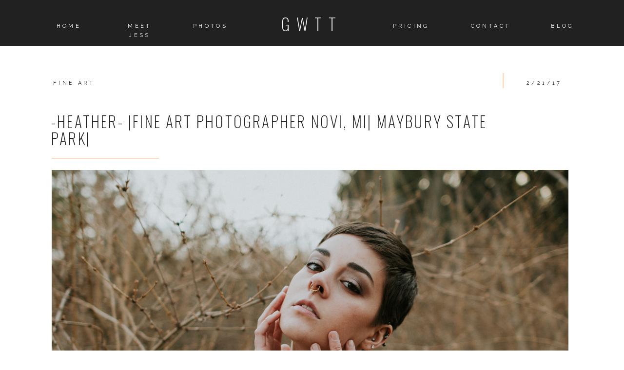

--- FILE ---
content_type: text/html; charset=UTF-8
request_url: https://girlwiththetattoos.com/tag/fashion-photography/
body_size: 16527
content:
<!DOCTYPE html>
<html lang="en-US" class="d">
<head>
<link rel="stylesheet" type="text/css" href="//lib.showit.co/engine/2.3.1/showit.css" />
<meta name='robots' content='index, follow, max-image-preview:large, max-snippet:-1, max-video-preview:-1' />

	<!-- This site is optimized with the Yoast SEO plugin v24.5 - https://yoast.com/wordpress/plugins/seo/ -->
	<title>fashion photography Archives &#8211; Detroit Wedding Photographer- Girl With The Tattoos</title>
	<link rel="canonical" href="https://girlwiththetattoos.com/tag/fashion-photography/" />
	<meta property="og:locale" content="en_US" />
	<meta property="og:type" content="article" />
	<meta property="og:title" content="fashion photography Archives &#8211; Detroit Wedding Photographer- Girl With The Tattoos" />
	<meta property="og:url" content="https://girlwiththetattoos.com/tag/fashion-photography/" />
	<meta property="og:site_name" content="Detroit Wedding Photographer- Girl With The Tattoos" />
	<meta property="og:image" content="https://girlwiththetattoos.com/wp-content/uploads/2014/01/2018-03-05_0003.jpg" />
	<meta property="og:image:width" content="2048" />
	<meta property="og:image:height" content="1364" />
	<meta property="og:image:type" content="image/jpeg" />
	<meta name="twitter:card" content="summary_large_image" />
	<meta name="twitter:site" content="@tattedcamera" />
	<script type="application/ld+json" class="yoast-schema-graph">{"@context":"https://schema.org","@graph":[{"@type":"CollectionPage","@id":"https://girlwiththetattoos.com/tag/fashion-photography/","url":"https://girlwiththetattoos.com/tag/fashion-photography/","name":"fashion photography Archives &#8211; Detroit Wedding Photographer- Girl With The Tattoos","isPartOf":{"@id":"https://girlwiththetattoos.com/#website"},"primaryImageOfPage":{"@id":"https://girlwiththetattoos.com/tag/fashion-photography/#primaryimage"},"image":{"@id":"https://girlwiththetattoos.com/tag/fashion-photography/#primaryimage"},"thumbnailUrl":"https://girlwiththetattoos.com/wp-content/uploads/2017/02/girlwiththetattoos.com-detroitMI-photographer-20.jpg","breadcrumb":{"@id":"https://girlwiththetattoos.com/tag/fashion-photography/#breadcrumb"},"inLanguage":"en-US"},{"@type":"ImageObject","inLanguage":"en-US","@id":"https://girlwiththetattoos.com/tag/fashion-photography/#primaryimage","url":"https://girlwiththetattoos.com/wp-content/uploads/2017/02/girlwiththetattoos.com-detroitMI-photographer-20.jpg","contentUrl":"https://girlwiththetattoos.com/wp-content/uploads/2017/02/girlwiththetattoos.com-detroitMI-photographer-20.jpg","width":4016,"height":6016,"caption":"girlwiththetattoos.com-detroit,MI-photographer-Fine-Art-Photography"},{"@type":"BreadcrumbList","@id":"https://girlwiththetattoos.com/tag/fashion-photography/#breadcrumb","itemListElement":[{"@type":"ListItem","position":1,"name":"Home","item":"https://girlwiththetattoos.com/"},{"@type":"ListItem","position":2,"name":"fashion photography"}]},{"@type":"WebSite","@id":"https://girlwiththetattoos.com/#website","url":"https://girlwiththetattoos.com/","name":"Detroit Michigan Wedding Photographer- Girl With The Tattoos","description":"One hell of a good time-with just enough tradition to keep your family happy!","publisher":{"@id":"https://girlwiththetattoos.com/#organization"},"potentialAction":[{"@type":"SearchAction","target":{"@type":"EntryPoint","urlTemplate":"https://girlwiththetattoos.com/?s={search_term_string}"},"query-input":{"@type":"PropertyValueSpecification","valueRequired":true,"valueName":"search_term_string"}}],"inLanguage":"en-US"},{"@type":"Organization","@id":"https://girlwiththetattoos.com/#organization","name":"Girl with the tattoos- wedding photographer","url":"https://girlwiththetattoos.com/","logo":{"@type":"ImageObject","inLanguage":"en-US","@id":"https://girlwiththetattoos.com/#/schema/logo/image/","url":"https://girlwiththetattoos.com/wp-content/uploads/2019/12/GWTT.jpg","contentUrl":"https://girlwiththetattoos.com/wp-content/uploads/2019/12/GWTT.jpg","width":1500,"height":1500,"caption":"Girl with the tattoos- wedding photographer"},"image":{"@id":"https://girlwiththetattoos.com/#/schema/logo/image/"},"sameAs":["https://www.facebook.com/girlwiththetattoosdetroit/","https://x.com/tattedcamera","http://instagram.com/__girlwiththetattoos__","https://www.pinterest.com/girlwiththetattoosdetroit/"]}]}</script>
	<!-- / Yoast SEO plugin. -->


<link rel="alternate" type="application/rss+xml" title="Detroit Wedding Photographer- Girl With The Tattoos &raquo; Feed" href="https://girlwiththetattoos.com/feed/" />
<link rel="alternate" type="application/rss+xml" title="Detroit Wedding Photographer- Girl With The Tattoos &raquo; Comments Feed" href="https://girlwiththetattoos.com/comments/feed/" />
<link rel="alternate" type="application/rss+xml" title="Detroit Wedding Photographer- Girl With The Tattoos &raquo; fashion photography Tag Feed" href="https://girlwiththetattoos.com/tag/fashion-photography/feed/" />
		<!-- This site uses the Google Analytics by MonsterInsights plugin v9.11.1 - Using Analytics tracking - https://www.monsterinsights.com/ -->
							<script src="//www.googletagmanager.com/gtag/js?id=G-CXYC3RVKVZ"  data-cfasync="false" data-wpfc-render="false" type="text/javascript" async></script>
			<script data-cfasync="false" data-wpfc-render="false" type="text/javascript">
				var mi_version = '9.11.1';
				var mi_track_user = true;
				var mi_no_track_reason = '';
								var MonsterInsightsDefaultLocations = {"page_location":"https:\/\/girlwiththetattoos.com\/tag\/fashion-photography\/"};
								MonsterInsightsDefaultLocations.page_location = window.location.href;
								if ( typeof MonsterInsightsPrivacyGuardFilter === 'function' ) {
					var MonsterInsightsLocations = (typeof MonsterInsightsExcludeQuery === 'object') ? MonsterInsightsPrivacyGuardFilter( MonsterInsightsExcludeQuery ) : MonsterInsightsPrivacyGuardFilter( MonsterInsightsDefaultLocations );
				} else {
					var MonsterInsightsLocations = (typeof MonsterInsightsExcludeQuery === 'object') ? MonsterInsightsExcludeQuery : MonsterInsightsDefaultLocations;
				}

								var disableStrs = [
										'ga-disable-G-CXYC3RVKVZ',
									];

				/* Function to detect opted out users */
				function __gtagTrackerIsOptedOut() {
					for (var index = 0; index < disableStrs.length; index++) {
						if (document.cookie.indexOf(disableStrs[index] + '=true') > -1) {
							return true;
						}
					}

					return false;
				}

				/* Disable tracking if the opt-out cookie exists. */
				if (__gtagTrackerIsOptedOut()) {
					for (var index = 0; index < disableStrs.length; index++) {
						window[disableStrs[index]] = true;
					}
				}

				/* Opt-out function */
				function __gtagTrackerOptout() {
					for (var index = 0; index < disableStrs.length; index++) {
						document.cookie = disableStrs[index] + '=true; expires=Thu, 31 Dec 2099 23:59:59 UTC; path=/';
						window[disableStrs[index]] = true;
					}
				}

				if ('undefined' === typeof gaOptout) {
					function gaOptout() {
						__gtagTrackerOptout();
					}
				}
								window.dataLayer = window.dataLayer || [];

				window.MonsterInsightsDualTracker = {
					helpers: {},
					trackers: {},
				};
				if (mi_track_user) {
					function __gtagDataLayer() {
						dataLayer.push(arguments);
					}

					function __gtagTracker(type, name, parameters) {
						if (!parameters) {
							parameters = {};
						}

						if (parameters.send_to) {
							__gtagDataLayer.apply(null, arguments);
							return;
						}

						if (type === 'event') {
														parameters.send_to = monsterinsights_frontend.v4_id;
							var hookName = name;
							if (typeof parameters['event_category'] !== 'undefined') {
								hookName = parameters['event_category'] + ':' + name;
							}

							if (typeof MonsterInsightsDualTracker.trackers[hookName] !== 'undefined') {
								MonsterInsightsDualTracker.trackers[hookName](parameters);
							} else {
								__gtagDataLayer('event', name, parameters);
							}
							
						} else {
							__gtagDataLayer.apply(null, arguments);
						}
					}

					__gtagTracker('js', new Date());
					__gtagTracker('set', {
						'developer_id.dZGIzZG': true,
											});
					if ( MonsterInsightsLocations.page_location ) {
						__gtagTracker('set', MonsterInsightsLocations);
					}
										__gtagTracker('config', 'G-CXYC3RVKVZ', {"forceSSL":"true"} );
										window.gtag = __gtagTracker;										(function () {
						/* https://developers.google.com/analytics/devguides/collection/analyticsjs/ */
						/* ga and __gaTracker compatibility shim. */
						var noopfn = function () {
							return null;
						};
						var newtracker = function () {
							return new Tracker();
						};
						var Tracker = function () {
							return null;
						};
						var p = Tracker.prototype;
						p.get = noopfn;
						p.set = noopfn;
						p.send = function () {
							var args = Array.prototype.slice.call(arguments);
							args.unshift('send');
							__gaTracker.apply(null, args);
						};
						var __gaTracker = function () {
							var len = arguments.length;
							if (len === 0) {
								return;
							}
							var f = arguments[len - 1];
							if (typeof f !== 'object' || f === null || typeof f.hitCallback !== 'function') {
								if ('send' === arguments[0]) {
									var hitConverted, hitObject = false, action;
									if ('event' === arguments[1]) {
										if ('undefined' !== typeof arguments[3]) {
											hitObject = {
												'eventAction': arguments[3],
												'eventCategory': arguments[2],
												'eventLabel': arguments[4],
												'value': arguments[5] ? arguments[5] : 1,
											}
										}
									}
									if ('pageview' === arguments[1]) {
										if ('undefined' !== typeof arguments[2]) {
											hitObject = {
												'eventAction': 'page_view',
												'page_path': arguments[2],
											}
										}
									}
									if (typeof arguments[2] === 'object') {
										hitObject = arguments[2];
									}
									if (typeof arguments[5] === 'object') {
										Object.assign(hitObject, arguments[5]);
									}
									if ('undefined' !== typeof arguments[1].hitType) {
										hitObject = arguments[1];
										if ('pageview' === hitObject.hitType) {
											hitObject.eventAction = 'page_view';
										}
									}
									if (hitObject) {
										action = 'timing' === arguments[1].hitType ? 'timing_complete' : hitObject.eventAction;
										hitConverted = mapArgs(hitObject);
										__gtagTracker('event', action, hitConverted);
									}
								}
								return;
							}

							function mapArgs(args) {
								var arg, hit = {};
								var gaMap = {
									'eventCategory': 'event_category',
									'eventAction': 'event_action',
									'eventLabel': 'event_label',
									'eventValue': 'event_value',
									'nonInteraction': 'non_interaction',
									'timingCategory': 'event_category',
									'timingVar': 'name',
									'timingValue': 'value',
									'timingLabel': 'event_label',
									'page': 'page_path',
									'location': 'page_location',
									'title': 'page_title',
									'referrer' : 'page_referrer',
								};
								for (arg in args) {
																		if (!(!args.hasOwnProperty(arg) || !gaMap.hasOwnProperty(arg))) {
										hit[gaMap[arg]] = args[arg];
									} else {
										hit[arg] = args[arg];
									}
								}
								return hit;
							}

							try {
								f.hitCallback();
							} catch (ex) {
							}
						};
						__gaTracker.create = newtracker;
						__gaTracker.getByName = newtracker;
						__gaTracker.getAll = function () {
							return [];
						};
						__gaTracker.remove = noopfn;
						__gaTracker.loaded = true;
						window['__gaTracker'] = __gaTracker;
					})();
									} else {
										console.log("");
					(function () {
						function __gtagTracker() {
							return null;
						}

						window['__gtagTracker'] = __gtagTracker;
						window['gtag'] = __gtagTracker;
					})();
									}
			</script>
							<!-- / Google Analytics by MonsterInsights -->
		<script type="text/javascript">
/* <![CDATA[ */
window._wpemojiSettings = {"baseUrl":"https:\/\/s.w.org\/images\/core\/emoji\/16.0.1\/72x72\/","ext":".png","svgUrl":"https:\/\/s.w.org\/images\/core\/emoji\/16.0.1\/svg\/","svgExt":".svg","source":{"concatemoji":"https:\/\/girlwiththetattoos.com\/wp-includes\/js\/wp-emoji-release.min.js?ver=6.8.3"}};
/*! This file is auto-generated */
!function(s,n){var o,i,e;function c(e){try{var t={supportTests:e,timestamp:(new Date).valueOf()};sessionStorage.setItem(o,JSON.stringify(t))}catch(e){}}function p(e,t,n){e.clearRect(0,0,e.canvas.width,e.canvas.height),e.fillText(t,0,0);var t=new Uint32Array(e.getImageData(0,0,e.canvas.width,e.canvas.height).data),a=(e.clearRect(0,0,e.canvas.width,e.canvas.height),e.fillText(n,0,0),new Uint32Array(e.getImageData(0,0,e.canvas.width,e.canvas.height).data));return t.every(function(e,t){return e===a[t]})}function u(e,t){e.clearRect(0,0,e.canvas.width,e.canvas.height),e.fillText(t,0,0);for(var n=e.getImageData(16,16,1,1),a=0;a<n.data.length;a++)if(0!==n.data[a])return!1;return!0}function f(e,t,n,a){switch(t){case"flag":return n(e,"\ud83c\udff3\ufe0f\u200d\u26a7\ufe0f","\ud83c\udff3\ufe0f\u200b\u26a7\ufe0f")?!1:!n(e,"\ud83c\udde8\ud83c\uddf6","\ud83c\udde8\u200b\ud83c\uddf6")&&!n(e,"\ud83c\udff4\udb40\udc67\udb40\udc62\udb40\udc65\udb40\udc6e\udb40\udc67\udb40\udc7f","\ud83c\udff4\u200b\udb40\udc67\u200b\udb40\udc62\u200b\udb40\udc65\u200b\udb40\udc6e\u200b\udb40\udc67\u200b\udb40\udc7f");case"emoji":return!a(e,"\ud83e\udedf")}return!1}function g(e,t,n,a){var r="undefined"!=typeof WorkerGlobalScope&&self instanceof WorkerGlobalScope?new OffscreenCanvas(300,150):s.createElement("canvas"),o=r.getContext("2d",{willReadFrequently:!0}),i=(o.textBaseline="top",o.font="600 32px Arial",{});return e.forEach(function(e){i[e]=t(o,e,n,a)}),i}function t(e){var t=s.createElement("script");t.src=e,t.defer=!0,s.head.appendChild(t)}"undefined"!=typeof Promise&&(o="wpEmojiSettingsSupports",i=["flag","emoji"],n.supports={everything:!0,everythingExceptFlag:!0},e=new Promise(function(e){s.addEventListener("DOMContentLoaded",e,{once:!0})}),new Promise(function(t){var n=function(){try{var e=JSON.parse(sessionStorage.getItem(o));if("object"==typeof e&&"number"==typeof e.timestamp&&(new Date).valueOf()<e.timestamp+604800&&"object"==typeof e.supportTests)return e.supportTests}catch(e){}return null}();if(!n){if("undefined"!=typeof Worker&&"undefined"!=typeof OffscreenCanvas&&"undefined"!=typeof URL&&URL.createObjectURL&&"undefined"!=typeof Blob)try{var e="postMessage("+g.toString()+"("+[JSON.stringify(i),f.toString(),p.toString(),u.toString()].join(",")+"));",a=new Blob([e],{type:"text/javascript"}),r=new Worker(URL.createObjectURL(a),{name:"wpTestEmojiSupports"});return void(r.onmessage=function(e){c(n=e.data),r.terminate(),t(n)})}catch(e){}c(n=g(i,f,p,u))}t(n)}).then(function(e){for(var t in e)n.supports[t]=e[t],n.supports.everything=n.supports.everything&&n.supports[t],"flag"!==t&&(n.supports.everythingExceptFlag=n.supports.everythingExceptFlag&&n.supports[t]);n.supports.everythingExceptFlag=n.supports.everythingExceptFlag&&!n.supports.flag,n.DOMReady=!1,n.readyCallback=function(){n.DOMReady=!0}}).then(function(){return e}).then(function(){var e;n.supports.everything||(n.readyCallback(),(e=n.source||{}).concatemoji?t(e.concatemoji):e.wpemoji&&e.twemoji&&(t(e.twemoji),t(e.wpemoji)))}))}((window,document),window._wpemojiSettings);
/* ]]> */
</script>
<style id='wp-emoji-styles-inline-css' type='text/css'>

	img.wp-smiley, img.emoji {
		display: inline !important;
		border: none !important;
		box-shadow: none !important;
		height: 1em !important;
		width: 1em !important;
		margin: 0 0.07em !important;
		vertical-align: -0.1em !important;
		background: none !important;
		padding: 0 !important;
	}
</style>
<link rel='stylesheet' id='wp-block-library-css' href='https://girlwiththetattoos.com/wp-includes/css/dist/block-library/style.min.css?ver=6.8.3' type='text/css' media='all' />
<style id='classic-theme-styles-inline-css' type='text/css'>
/*! This file is auto-generated */
.wp-block-button__link{color:#fff;background-color:#32373c;border-radius:9999px;box-shadow:none;text-decoration:none;padding:calc(.667em + 2px) calc(1.333em + 2px);font-size:1.125em}.wp-block-file__button{background:#32373c;color:#fff;text-decoration:none}
</style>
<link rel='stylesheet' id='edd-blocks-css' href='https://girlwiththetattoos.com/wp-content/plugins/easy-digital-downloads/includes/blocks/assets/css/edd-blocks.css?ver=3.3.6.1' type='text/css' media='all' />
<style id='global-styles-inline-css' type='text/css'>
:root{--wp--preset--aspect-ratio--square: 1;--wp--preset--aspect-ratio--4-3: 4/3;--wp--preset--aspect-ratio--3-4: 3/4;--wp--preset--aspect-ratio--3-2: 3/2;--wp--preset--aspect-ratio--2-3: 2/3;--wp--preset--aspect-ratio--16-9: 16/9;--wp--preset--aspect-ratio--9-16: 9/16;--wp--preset--color--black: #000000;--wp--preset--color--cyan-bluish-gray: #abb8c3;--wp--preset--color--white: #ffffff;--wp--preset--color--pale-pink: #f78da7;--wp--preset--color--vivid-red: #cf2e2e;--wp--preset--color--luminous-vivid-orange: #ff6900;--wp--preset--color--luminous-vivid-amber: #fcb900;--wp--preset--color--light-green-cyan: #7bdcb5;--wp--preset--color--vivid-green-cyan: #00d084;--wp--preset--color--pale-cyan-blue: #8ed1fc;--wp--preset--color--vivid-cyan-blue: #0693e3;--wp--preset--color--vivid-purple: #9b51e0;--wp--preset--gradient--vivid-cyan-blue-to-vivid-purple: linear-gradient(135deg,rgba(6,147,227,1) 0%,rgb(155,81,224) 100%);--wp--preset--gradient--light-green-cyan-to-vivid-green-cyan: linear-gradient(135deg,rgb(122,220,180) 0%,rgb(0,208,130) 100%);--wp--preset--gradient--luminous-vivid-amber-to-luminous-vivid-orange: linear-gradient(135deg,rgba(252,185,0,1) 0%,rgba(255,105,0,1) 100%);--wp--preset--gradient--luminous-vivid-orange-to-vivid-red: linear-gradient(135deg,rgba(255,105,0,1) 0%,rgb(207,46,46) 100%);--wp--preset--gradient--very-light-gray-to-cyan-bluish-gray: linear-gradient(135deg,rgb(238,238,238) 0%,rgb(169,184,195) 100%);--wp--preset--gradient--cool-to-warm-spectrum: linear-gradient(135deg,rgb(74,234,220) 0%,rgb(151,120,209) 20%,rgb(207,42,186) 40%,rgb(238,44,130) 60%,rgb(251,105,98) 80%,rgb(254,248,76) 100%);--wp--preset--gradient--blush-light-purple: linear-gradient(135deg,rgb(255,206,236) 0%,rgb(152,150,240) 100%);--wp--preset--gradient--blush-bordeaux: linear-gradient(135deg,rgb(254,205,165) 0%,rgb(254,45,45) 50%,rgb(107,0,62) 100%);--wp--preset--gradient--luminous-dusk: linear-gradient(135deg,rgb(255,203,112) 0%,rgb(199,81,192) 50%,rgb(65,88,208) 100%);--wp--preset--gradient--pale-ocean: linear-gradient(135deg,rgb(255,245,203) 0%,rgb(182,227,212) 50%,rgb(51,167,181) 100%);--wp--preset--gradient--electric-grass: linear-gradient(135deg,rgb(202,248,128) 0%,rgb(113,206,126) 100%);--wp--preset--gradient--midnight: linear-gradient(135deg,rgb(2,3,129) 0%,rgb(40,116,252) 100%);--wp--preset--font-size--small: 13px;--wp--preset--font-size--medium: 20px;--wp--preset--font-size--large: 36px;--wp--preset--font-size--x-large: 42px;--wp--preset--spacing--20: 0.44rem;--wp--preset--spacing--30: 0.67rem;--wp--preset--spacing--40: 1rem;--wp--preset--spacing--50: 1.5rem;--wp--preset--spacing--60: 2.25rem;--wp--preset--spacing--70: 3.38rem;--wp--preset--spacing--80: 5.06rem;--wp--preset--shadow--natural: 6px 6px 9px rgba(0, 0, 0, 0.2);--wp--preset--shadow--deep: 12px 12px 50px rgba(0, 0, 0, 0.4);--wp--preset--shadow--sharp: 6px 6px 0px rgba(0, 0, 0, 0.2);--wp--preset--shadow--outlined: 6px 6px 0px -3px rgba(255, 255, 255, 1), 6px 6px rgba(0, 0, 0, 1);--wp--preset--shadow--crisp: 6px 6px 0px rgba(0, 0, 0, 1);}:where(.is-layout-flex){gap: 0.5em;}:where(.is-layout-grid){gap: 0.5em;}body .is-layout-flex{display: flex;}.is-layout-flex{flex-wrap: wrap;align-items: center;}.is-layout-flex > :is(*, div){margin: 0;}body .is-layout-grid{display: grid;}.is-layout-grid > :is(*, div){margin: 0;}:where(.wp-block-columns.is-layout-flex){gap: 2em;}:where(.wp-block-columns.is-layout-grid){gap: 2em;}:where(.wp-block-post-template.is-layout-flex){gap: 1.25em;}:where(.wp-block-post-template.is-layout-grid){gap: 1.25em;}.has-black-color{color: var(--wp--preset--color--black) !important;}.has-cyan-bluish-gray-color{color: var(--wp--preset--color--cyan-bluish-gray) !important;}.has-white-color{color: var(--wp--preset--color--white) !important;}.has-pale-pink-color{color: var(--wp--preset--color--pale-pink) !important;}.has-vivid-red-color{color: var(--wp--preset--color--vivid-red) !important;}.has-luminous-vivid-orange-color{color: var(--wp--preset--color--luminous-vivid-orange) !important;}.has-luminous-vivid-amber-color{color: var(--wp--preset--color--luminous-vivid-amber) !important;}.has-light-green-cyan-color{color: var(--wp--preset--color--light-green-cyan) !important;}.has-vivid-green-cyan-color{color: var(--wp--preset--color--vivid-green-cyan) !important;}.has-pale-cyan-blue-color{color: var(--wp--preset--color--pale-cyan-blue) !important;}.has-vivid-cyan-blue-color{color: var(--wp--preset--color--vivid-cyan-blue) !important;}.has-vivid-purple-color{color: var(--wp--preset--color--vivid-purple) !important;}.has-black-background-color{background-color: var(--wp--preset--color--black) !important;}.has-cyan-bluish-gray-background-color{background-color: var(--wp--preset--color--cyan-bluish-gray) !important;}.has-white-background-color{background-color: var(--wp--preset--color--white) !important;}.has-pale-pink-background-color{background-color: var(--wp--preset--color--pale-pink) !important;}.has-vivid-red-background-color{background-color: var(--wp--preset--color--vivid-red) !important;}.has-luminous-vivid-orange-background-color{background-color: var(--wp--preset--color--luminous-vivid-orange) !important;}.has-luminous-vivid-amber-background-color{background-color: var(--wp--preset--color--luminous-vivid-amber) !important;}.has-light-green-cyan-background-color{background-color: var(--wp--preset--color--light-green-cyan) !important;}.has-vivid-green-cyan-background-color{background-color: var(--wp--preset--color--vivid-green-cyan) !important;}.has-pale-cyan-blue-background-color{background-color: var(--wp--preset--color--pale-cyan-blue) !important;}.has-vivid-cyan-blue-background-color{background-color: var(--wp--preset--color--vivid-cyan-blue) !important;}.has-vivid-purple-background-color{background-color: var(--wp--preset--color--vivid-purple) !important;}.has-black-border-color{border-color: var(--wp--preset--color--black) !important;}.has-cyan-bluish-gray-border-color{border-color: var(--wp--preset--color--cyan-bluish-gray) !important;}.has-white-border-color{border-color: var(--wp--preset--color--white) !important;}.has-pale-pink-border-color{border-color: var(--wp--preset--color--pale-pink) !important;}.has-vivid-red-border-color{border-color: var(--wp--preset--color--vivid-red) !important;}.has-luminous-vivid-orange-border-color{border-color: var(--wp--preset--color--luminous-vivid-orange) !important;}.has-luminous-vivid-amber-border-color{border-color: var(--wp--preset--color--luminous-vivid-amber) !important;}.has-light-green-cyan-border-color{border-color: var(--wp--preset--color--light-green-cyan) !important;}.has-vivid-green-cyan-border-color{border-color: var(--wp--preset--color--vivid-green-cyan) !important;}.has-pale-cyan-blue-border-color{border-color: var(--wp--preset--color--pale-cyan-blue) !important;}.has-vivid-cyan-blue-border-color{border-color: var(--wp--preset--color--vivid-cyan-blue) !important;}.has-vivid-purple-border-color{border-color: var(--wp--preset--color--vivid-purple) !important;}.has-vivid-cyan-blue-to-vivid-purple-gradient-background{background: var(--wp--preset--gradient--vivid-cyan-blue-to-vivid-purple) !important;}.has-light-green-cyan-to-vivid-green-cyan-gradient-background{background: var(--wp--preset--gradient--light-green-cyan-to-vivid-green-cyan) !important;}.has-luminous-vivid-amber-to-luminous-vivid-orange-gradient-background{background: var(--wp--preset--gradient--luminous-vivid-amber-to-luminous-vivid-orange) !important;}.has-luminous-vivid-orange-to-vivid-red-gradient-background{background: var(--wp--preset--gradient--luminous-vivid-orange-to-vivid-red) !important;}.has-very-light-gray-to-cyan-bluish-gray-gradient-background{background: var(--wp--preset--gradient--very-light-gray-to-cyan-bluish-gray) !important;}.has-cool-to-warm-spectrum-gradient-background{background: var(--wp--preset--gradient--cool-to-warm-spectrum) !important;}.has-blush-light-purple-gradient-background{background: var(--wp--preset--gradient--blush-light-purple) !important;}.has-blush-bordeaux-gradient-background{background: var(--wp--preset--gradient--blush-bordeaux) !important;}.has-luminous-dusk-gradient-background{background: var(--wp--preset--gradient--luminous-dusk) !important;}.has-pale-ocean-gradient-background{background: var(--wp--preset--gradient--pale-ocean) !important;}.has-electric-grass-gradient-background{background: var(--wp--preset--gradient--electric-grass) !important;}.has-midnight-gradient-background{background: var(--wp--preset--gradient--midnight) !important;}.has-small-font-size{font-size: var(--wp--preset--font-size--small) !important;}.has-medium-font-size{font-size: var(--wp--preset--font-size--medium) !important;}.has-large-font-size{font-size: var(--wp--preset--font-size--large) !important;}.has-x-large-font-size{font-size: var(--wp--preset--font-size--x-large) !important;}
:where(.wp-block-post-template.is-layout-flex){gap: 1.25em;}:where(.wp-block-post-template.is-layout-grid){gap: 1.25em;}
:where(.wp-block-columns.is-layout-flex){gap: 2em;}:where(.wp-block-columns.is-layout-grid){gap: 2em;}
:root :where(.wp-block-pullquote){font-size: 1.5em;line-height: 1.6;}
</style>
<link rel='stylesheet' id='titan-adminbar-styles-css' href='https://girlwiththetattoos.com/wp-content/plugins/anti-spam/assets/css/admin-bar.css?ver=7.3.5' type='text/css' media='all' />
<link rel='stylesheet' id='contact-form-7-css' href='https://girlwiththetattoos.com/wp-content/plugins/contact-form-7/includes/css/styles.css?ver=6.0.4' type='text/css' media='all' />
<link rel='stylesheet' id='wpsc-style-css' href='https://girlwiththetattoos.com/wp-content/plugins/wordpress-simple-paypal-shopping-cart/assets/wpsc-front-end-styles.css?ver=5.1.1' type='text/css' media='all' />
<link rel='stylesheet' id='edd-styles-css' href='https://girlwiththetattoos.com/wp-content/plugins/easy-digital-downloads/assets/css/edd.min.css?ver=3.3.6.1' type='text/css' media='all' />
<link rel='stylesheet' id='pub-style-css' href='https://girlwiththetattoos.com/wp-content/themes/showit/pubs/3yvmregtt5ajmvczthalxq/20250422132218Sjb9q7z/assets/pub.css?ver=1745328149' type='text/css' media='all' />
<script type="text/javascript" src="https://girlwiththetattoos.com/wp-content/plugins/google-analytics-for-wordpress/assets/js/frontend-gtag.min.js?ver=9.11.1" id="monsterinsights-frontend-script-js" async="async" data-wp-strategy="async"></script>
<script data-cfasync="false" data-wpfc-render="false" type="text/javascript" id='monsterinsights-frontend-script-js-extra'>/* <![CDATA[ */
var monsterinsights_frontend = {"js_events_tracking":"true","download_extensions":"doc,pdf,ppt,zip,xls,docx,pptx,xlsx","inbound_paths":"[]","home_url":"https:\/\/girlwiththetattoos.com","hash_tracking":"false","v4_id":"G-CXYC3RVKVZ"};/* ]]> */
</script>
<script type="text/javascript" src="https://girlwiththetattoos.com/wp-includes/js/jquery/jquery.min.js?ver=3.7.1" id="jquery-core-js"></script>
<script type="text/javascript" id="jquery-core-js-after">
/* <![CDATA[ */
$ = jQuery;
/* ]]> */
</script>
<script type="text/javascript" src="https://girlwiththetattoos.com/wp-includes/js/jquery/jquery-migrate.min.js?ver=3.4.1" id="jquery-migrate-js"></script>
<script type="text/javascript" src="https://girlwiththetattoos.com/wp-content/themes/showit/pubs/3yvmregtt5ajmvczthalxq/20250422132218Sjb9q7z/assets/pub.js?ver=1745328149" id="pub-script-js"></script>
<link rel="https://api.w.org/" href="https://girlwiththetattoos.com/wp-json/" /><link rel="alternate" title="JSON" type="application/json" href="https://girlwiththetattoos.com/wp-json/wp/v2/tags/28" /><link rel="EditURI" type="application/rsd+xml" title="RSD" href="https://girlwiththetattoos.com/xmlrpc.php?rsd" />
<meta name="p:domain_verify" content="6db9036957d655bb770c7e838287ef46"/>
<!-- WP Simple Shopping Cart plugin v5.1.1 - https://wordpress.org/plugins/wordpress-simple-paypal-shopping-cart/ -->

	<script type="text/javascript">
	<!--
	//
	function ReadForm (obj1, tst)
	{
	    // Read the user form
	    var i,j,pos;
	    val_total="";val_combo="";

	    for (i=0; i<obj1.length; i++)
	    {
	        // run entire form
	        obj = obj1.elements[i];           // a form element

	        if (obj.type == "select-one")
	        {   // just selects
	            if (obj.name == "quantity" ||
	                obj.name == "amount") continue;
		        pos = obj.selectedIndex;        // which option selected
		        val = obj.options[pos].value;   // selected value
		        val_combo = val_combo + " (" + val + ")";
	        }
	    }
		// Now summarize everything we have processed above
		val_total = obj1.product_tmp.value + val_combo;
		obj1.wspsc_product.value = val_total;
	}
	//-->
	</script><meta name="generator" content="Easy Digital Downloads v3.3.6.1" />
		<!-- HappyForms global container -->
		<script type="text/javascript">HappyForms = {};</script>
		<!-- End of HappyForms global container -->
		
<!-- WordPress Facebook Integration Begin -->
<!-- Facebook Pixel Code -->
<script>
!function(f,b,e,v,n,t,s){if(f.fbq)return;n=f.fbq=function(){n.callMethod?
n.callMethod.apply(n,arguments):n.queue.push(arguments)};if(!f._fbq)f._fbq=n;
n.push=n;n.loaded=!0;n.version='2.0';n.queue=[];t=b.createElement(e);t.async=!0;
t.src=v;s=b.getElementsByTagName(e)[0];s.parentNode.insertBefore(t,s)}(window,
document,'script','https://connect.facebook.net/en_US/fbevents.js');
fbq('init', '147679672664197', {}, {
    "agent": "wordpress-6.8.3-1.6.0"
});

fbq('track', 'PageView', {
    "source": "wordpress",
    "version": "6.8.3",
    "pluginVersion": "1.6.0"
});
</script>
<!-- DO NOT MODIFY -->
<!-- End Facebook Pixel Code -->
<!-- WordPress Facebook Integration end -->
      
<!-- Facebook Pixel Code -->
<noscript>
<img height="1" width="1" style="display:none"
src="https://www.facebook.com/tr?id=147679672664197&ev=PageView&noscript=1"/>
</noscript>
<!-- DO NOT MODIFY -->
<!-- End Facebook Pixel Code -->
    
<!-- Meta Pixel Code -->
<script type='text/javascript'>
!function(f,b,e,v,n,t,s){if(f.fbq)return;n=f.fbq=function(){n.callMethod?
n.callMethod.apply(n,arguments):n.queue.push(arguments)};if(!f._fbq)f._fbq=n;
n.push=n;n.loaded=!0;n.version='2.0';n.queue=[];t=b.createElement(e);t.async=!0;
t.src=v;s=b.getElementsByTagName(e)[0];s.parentNode.insertBefore(t,s)}(window,
document,'script','https://connect.facebook.net/en_US/fbevents.js?v=next');
</script>
<!-- End Meta Pixel Code -->

      <script type='text/javascript'>
        var url = window.location.origin + '?ob=open-bridge';
        fbq('set', 'openbridge', '147679672664197', url);
      </script>
    <script type='text/javascript'>fbq('init', '147679672664197', {}, {
    "agent": "wordpress-6.8.3-3.0.16"
})</script><script type='text/javascript'>
    fbq('track', 'PageView', []);
  </script>
<!-- Meta Pixel Code -->
<noscript>
<img height="1" width="1" style="display:none" alt="fbpx"
src="https://www.facebook.com/tr?id=147679672664197&ev=PageView&noscript=1" />
</noscript>
<!-- End Meta Pixel Code -->
<!-- Hotjar Tracking Code for https://girlwiththetattoos.com -->
<script>
    (function(h,o,t,j,a,r){
        h.hj=h.hj||function(){(h.hj.q=h.hj.q||[]).push(arguments)};
        h._hjSettings={hjid:757273,hjsv:6};
        a=o.getElementsByTagName('head')[0];
        r=o.createElement('script');r.async=1;
        r.src=t+h._hjSettings.hjid+j+h._hjSettings.hjsv;
        a.appendChild(r);
    })(window,document,'https://static.hotjar.com/c/hotjar-','.js?sv=');
  
  <!-- Global site tag (gtag.js) - Google Analytics -->
<script async src="https://www.googletagmanager.com/gtag/js?id=UA-91484284-1"></script>
<script>
  window.dataLayer = window.dataLayer || [];
  function gtag(){dataLayer.push(arguments);}
  gtag('js', new Date());

  gtag('config', 'UA-91484284-1');
</script>


</script><link rel="icon" href="https://girlwiththetattoos.com/wp-content/uploads/2019/12/cropped-GWTT-1-32x32.jpg" sizes="32x32" />
<link rel="icon" href="https://girlwiththetattoos.com/wp-content/uploads/2019/12/cropped-GWTT-1-192x192.jpg" sizes="192x192" />
<link rel="apple-touch-icon" href="https://girlwiththetattoos.com/wp-content/uploads/2019/12/cropped-GWTT-1-180x180.jpg" />
<meta name="msapplication-TileImage" content="https://girlwiththetattoos.com/wp-content/uploads/2019/12/cropped-GWTT-1-270x270.jpg" />

<meta charset="UTF-8" />
<meta name="viewport" content="width=device-width, initial-scale=1" />
<link rel="icon" type="image/png" href="//static.showit.co/200/ngY1JYvbSZWZUFJePoDpiQ/104855/main_logo_2.png" />
<link rel="preconnect" href="https://static.showit.co" />

<link rel="preconnect" href="https://fonts.googleapis.com">
<link rel="preconnect" href="https://fonts.gstatic.com" crossorigin>
<link href="https://fonts.googleapis.com/css?family=Raleway:regular|Oswald:300|Oswald:200|Raleway:500|Raleway:300|Abril+Fatface:regular" rel="stylesheet" type="text/css"/>
<script id="init_data" type="application/json">
{"mobile":{"w":320},"desktop":{"w":1200,"defaultTrIn":{"type":"fade"},"defaultTrOut":{"type":"fade"},"bgFillType":"color","bgColor":"#000000:0"},"sid":"3yvmregtt5ajmvczthalxq","break":768,"assetURL":"//static.showit.co","contactFormId":"104855/223624","cfAction":"aHR0cHM6Ly9jbGllbnRzZXJ2aWNlLnNob3dpdC5jby9jb250YWN0Zm9ybQ==","sgAction":"aHR0cHM6Ly9jbGllbnRzZXJ2aWNlLnNob3dpdC5jby9zb2NpYWxncmlk","blockData":[{"slug":"header","visible":"a","states":[],"d":{"h":95,"w":1200,"locking":{"side":"st","scrollOffset":1},"bgFillType":"color","bgColor":"colors-4","bgMediaType":"none"},"m":{"h":60,"w":320,"locking":{"side":"st"},"bgFillType":"color","bgColor":"colors-4","bgMediaType":"none"}},{"slug":"post-meta","visible":"a","states":[],"d":{"h":100,"w":1200,"nature":"dH","bgFillType":"color","bgColor":"colors-7","bgMediaType":"none"},"m":{"h":131,"w":320,"nature":"dH","bgFillType":"color","bgColor":"#FFFFFF","bgMediaType":"none"}},{"slug":"post-title","visible":"a","states":[],"d":{"h":100,"w":1200,"nature":"dH","bgFillType":"color","bgColor":"#FFFFFF","bgMediaType":"none"},"m":{"h":150,"w":320,"nature":"dH","bgFillType":"color","bgColor":"#FFFFFF","bgMediaType":"none"}},{"slug":"post-content","visible":"a","states":[],"d":{"h":850,"w":1200,"nature":"dH","bgFillType":"color","bgColor":"colors-0","bgMediaType":"none"},"m":{"h":600,"w":320,"nature":"dH","bgFillType":"color","bgColor":"#FFFFFF","bgMediaType":"none"}},{"slug":"read-more","visible":"a","states":[],"d":{"h":112,"w":1200,"nature":"dH","bgFillType":"color","bgColor":"colors-7","bgMediaType":"none"},"m":{"h":90,"w":320,"nature":"dH","bgFillType":"color","bgColor":"#FFFFFF","bgMediaType":"none"}},{"slug":"pagination","visible":"a","states":[],"d":{"h":125,"w":1200,"nature":"dH","bgFillType":"color","bgColor":"#FFFFFF","bgMediaType":"none"},"m":{"h":151,"w":320,"nature":"dH","bgFillType":"color","bgColor":"#FFFFFF","bgMediaType":"none"}},{"slug":"footer","visible":"a","states":[],"d":{"h":350,"w":1200,"bgFillType":"color","bgColor":"colors-4","bgMediaType":"none"},"m":{"h":390,"w":320,"bgFillType":"color","bgColor":"colors-4","bgMediaType":"none"}},{"slug":"mobile-nav","visible":"m","states":[],"d":{"h":200,"w":1200,"bgFillType":"color","bgColor":"colors-7","bgMediaType":"none"},"m":{"h":400,"w":320,"locking":{"side":"t"},"nature":"wH","bgFillType":"color","bgColor":"colors-6","bgMediaType":"none"}}],"elementData":[{"type":"graphic","visible":"m","id":"header_0","blockId":"header","m":{"x":267,"y":19,"w":38,"h":21,"a":0},"d":{"x":0,"y":0,"w":104,"h":56,"a":0},"pc":[{"type":"show","block":"mobile-nav"}],"c":{"key":"Ow5n1GzUSdOjXlK6biZ4CQ/shared/whitemenubars.png","aspect_ratio":1.85759}},{"type":"text","visible":"d","id":"header_1","blockId":"header","m":{"x":127,"y":19,"w":66,"h":22,"a":0},"d":{"x":752,"y":44,"w":102,"h":20,"a":0}},{"type":"text","visible":"d","id":"header_2","blockId":"header","m":{"x":127,"y":19,"w":66,"h":22,"a":0},"d":{"x":897,"y":44,"w":139,"h":20,"a":0}},{"type":"text","visible":"d","id":"header_3","blockId":"header","m":{"x":127,"y":19,"w":66,"h":22,"a":0},"d":{"x":1075,"y":44,"w":77,"h":20,"a":0}},{"type":"text","visible":"a","id":"header_4","blockId":"header","m":{"x":29,"y":16,"w":181,"h":28,"a":0},"d":{"x":491,"y":30,"w":218,"h":35,"a":0}},{"type":"text","visible":"d","id":"header_5","blockId":"header","m":{"x":127,"y":19,"w":66,"h":22,"a":0},"d":{"x":340,"y":44,"w":103,"h":20,"a":0}},{"type":"text","visible":"d","id":"header_6","blockId":"header","m":{"x":127,"y":19,"w":66,"h":22,"a":0},"d":{"x":197,"y":44,"w":99,"h":14,"a":0}},{"type":"text","visible":"d","id":"header_7","blockId":"header","m":{"x":127,"y":19,"w":66,"h":22,"a":0},"d":{"x":59,"y":44,"w":84,"h":20,"a":0}},{"type":"text","visible":"a","id":"post-meta_0","blockId":"post-meta","m":{"x":20,"y":29,"w":280,"h":22,"a":0},"d":{"x":1015,"y":66,"w":123,"h":29,"a":0}},{"type":"simple","visible":"a","id":"post-meta_1","blockId":"post-meta","m":{"x":48,"y":57,"w":224,"h":3,"a":0},"d":{"x":991,"y":55,"w":3,"h":31,"a":0}},{"type":"text","visible":"a","id":"post-meta_2","blockId":"post-meta","m":{"x":20,"y":79,"w":280,"h":34,"a":0},"d":{"x":69,"y":66,"w":397,"h":29,"a":0}},{"type":"text","visible":"a","id":"post-title_0","blockId":"post-title","m":{"x":21,"y":20,"w":280,"h":122,"a":0},"d":{"x":65,"y":36,"w":942,"h":65,"a":0}},{"type":"graphic","visible":"a","id":"post-content_0","blockId":"post-content","m":{"x":13,"y":43,"w":295,"h":370,"a":0},"d":{"x":66,"y":48,"w":1060,"h":665,"a":0},"c":{"key":"PYI93FgBQQyMX3SdbTIt1Q/shared/andre-hunter-264450.jpg","aspect_ratio":1.4988}},{"type":"text","visible":"a","id":"post-content_1","blockId":"post-content","m":{"x":19,"y":430,"w":280,"h":142,"a":0},"d":{"x":69,"y":743,"w":1066,"h":76,"a":0}},{"type":"simple","visible":"a","id":"post-content_2","blockId":"post-content","m":{"x":76,"y":19,"w":168,"h":3,"a":0},"d":{"x":66,"y":23,"w":220,"h":2,"a":0}},{"type":"simple","visible":"a","id":"read-more_0","blockId":"read-more","m":{"x":84,"y":19,"w":153,"h":36,"a":0},"d":{"x":501,"y":19,"w":199,"h":48,"a":0}},{"type":"text","visible":"a","id":"read-more_1","blockId":"read-more","m":{"x":90,"y":28,"w":142,"h":21,"a":0},"d":{"x":520,"y":35,"w":161,"h":18,"a":0}},{"type":"text","visible":"a","id":"pagination_0","blockId":"pagination","m":{"x":20,"y":94,"w":280,"h":45,"a":0},"d":{"x":704,"y":32,"w":495.02,"h":29.002,"a":0}},{"type":"text","visible":"a","id":"pagination_1","blockId":"pagination","m":{"x":42,"y":12,"w":240,"h":54,"a":0},"d":{"x":0,"y":34,"w":527.021,"h":29.022,"a":0}},{"type":"text","visible":"a","id":"footer_0","blockId":"footer","m":{"x":15,"y":354,"w":290,"h":17,"a":0},"d":{"x":56,"y":311,"w":1165,"h":49,"a":0}},{"type":"text","visible":"a","id":"footer_1","blockId":"footer","m":{"x":105,"y":30,"w":110,"h":19,"a":0},"d":{"x":93,"y":47,"w":147,"h":35,"a":0}},{"type":"text","visible":"a","id":"footer_2","blockId":"footer","m":{"x":105,"y":68,"w":110,"h":19,"a":0},"d":{"x":56,"y":88,"w":221,"h":35,"a":0}},{"type":"text","visible":"a","id":"footer_3","blockId":"footer","m":{"x":105,"y":106,"w":110,"h":19,"a":0},"d":{"x":93,"y":129,"w":147,"h":35,"a":0}},{"type":"text","visible":"a","id":"footer_4","blockId":"footer","m":{"x":105,"y":144,"w":110,"h":19,"a":0},"d":{"x":93,"y":171,"w":147,"h":35,"a":0}},{"type":"text","visible":"a","id":"footer_5","blockId":"footer","m":{"x":105,"y":182,"w":110,"h":19,"a":0},"d":{"x":93,"y":212,"w":147,"h":35,"a":0}},{"type":"text","visible":"a","id":"footer_6","blockId":"footer","m":{"x":105,"y":220,"w":110,"h":19,"a":0},"d":{"x":93,"y":253,"w":147,"h":35,"a":0}},{"type":"icon","visible":"a","id":"footer_7","blockId":"footer","m":{"x":101,"y":287,"w":20,"h":20,"a":0},"d":{"x":1008,"y":51,"w":25,"h":25,"a":0}},{"type":"icon","visible":"a","id":"footer_8","blockId":"footer","m":{"x":134,"y":287,"w":20,"h":20,"a":0},"d":{"x":1050,"y":51,"w":25,"h":25,"a":0}},{"type":"icon","visible":"a","id":"footer_9","blockId":"footer","m":{"x":172,"y":287,"w":20,"h":20,"a":0},"d":{"x":1095,"y":51,"w":25,"h":25,"a":0}},{"type":"text","visible":"a","id":"mobile-nav_0","blockId":"mobile-nav","m":{"x":26,"y":127,"w":110,"h":19,"a":0},"d":{"x":56,"y":47,"w":147,"h":35,"a":0},"pc":[{"type":"hide","block":"mobile-nav"}]},{"type":"text","visible":"a","id":"mobile-nav_1","blockId":"mobile-nav","m":{"x":26,"y":162,"w":110,"h":19,"a":0},"d":{"x":56,"y":88,"w":221,"h":35,"a":0},"pc":[{"type":"hide","block":"mobile-nav"}]},{"type":"text","visible":"a","id":"mobile-nav_2","blockId":"mobile-nav","m":{"x":26,"y":197,"w":110,"h":19,"a":0},"d":{"x":56,"y":129,"w":147,"h":35,"a":0},"pc":[{"type":"hide","block":"mobile-nav"}]},{"type":"text","visible":"a","id":"mobile-nav_3","blockId":"mobile-nav","m":{"x":26,"y":232,"w":110,"h":19,"a":0},"d":{"x":56,"y":171,"w":147,"h":35,"a":0},"pc":[{"type":"hide","block":"mobile-nav"}]},{"type":"text","visible":"a","id":"mobile-nav_4","blockId":"mobile-nav","m":{"x":26,"y":263,"w":110,"h":19,"a":0},"d":{"x":56,"y":212,"w":147,"h":35,"a":0},"pc":[{"type":"hide","block":"mobile-nav"}]},{"type":"text","visible":"a","id":"mobile-nav_5","blockId":"mobile-nav","m":{"x":26,"y":293,"w":110,"h":19,"a":0},"d":{"x":56,"y":253,"w":147,"h":35,"a":0},"pc":[{"type":"hide","block":"mobile-nav"}]},{"type":"icon","visible":"a","id":"mobile-nav_6","blockId":"mobile-nav","m":{"x":266,"y":53,"w":35,"h":35,"a":0},"d":{"x":550,"y":50,"w":100,"h":100,"a":0},"pc":[{"type":"hide","block":"mobile-nav"}]}]}
</script>
<link
rel="stylesheet"
type="text/css"
href="https://cdnjs.cloudflare.com/ajax/libs/animate.css/3.4.0/animate.min.css"
/>


<script src="//lib.showit.co/engine/2.3.1/showit-lib.min.js"></script>
<script src="//lib.showit.co/engine/2.3.1/showit.min.js"></script>
<script>

function initPage(){

}
</script>

<style id="si-page-css">
html.m {background-color:rgba(0,0,0,0);}
html.d {background-color:rgba(0,0,0,0);}
.d .st-d-title,.d .se-wpt h1 {color:rgba(34,33,33,1);text-transform:uppercase;line-height:1.1;letter-spacing:0.1em;font-size:41px;text-align:center;font-family:'Oswald';font-weight:200;font-style:normal;}
.d .se-wpt h1 {margin-bottom:30px;}
.d .st-d-title.se-rc a {color:rgba(34,33,33,1);}
.d .st-d-title.se-rc a:hover {text-decoration:underline;color:rgba(34,33,33,1);opacity:0.8;}
.m .st-m-title,.m .se-wpt h1 {color:rgba(34,33,33,1);text-transform:uppercase;line-height:1.1;letter-spacing:0.1em;font-size:16px;text-align:center;font-family:'Oswald';font-weight:300;font-style:normal;}
.m .se-wpt h1 {margin-bottom:20px;}
.m .st-m-title.se-rc a {color:rgba(34,33,33,1);}
.m .st-m-title.se-rc a:hover {text-decoration:underline;color:rgba(34,33,33,1);opacity:0.8;}
.d .st-d-heading,.d .se-wpt h2 {color:rgba(34,33,33,1);line-height:1.2;letter-spacing:0.2em;font-size:22px;text-align:center;font-family:'Abril Fatface';font-weight:400;font-style:normal;}
.d .se-wpt h2 {margin-bottom:20px;}
.d .st-d-heading.se-rc a {color:rgba(34,33,33,1);}
.d .st-d-heading.se-rc a:hover {text-decoration:underline;color:rgba(34,33,33,1);opacity:0.8;}
.m .st-m-heading,.m .se-wpt h2 {color:rgba(34,33,33,1);line-height:1.2;letter-spacing:0.3em;font-size:12px;text-align:center;font-family:'Abril Fatface';font-weight:400;font-style:normal;}
.m .se-wpt h2 {margin-bottom:20px;}
.m .st-m-heading.se-rc a {color:rgba(34,33,33,1);}
.m .st-m-heading.se-rc a:hover {text-decoration:underline;color:rgba(34,33,33,1);opacity:0.8;}
.d .st-d-subheading,.d .se-wpt h3 {color:rgba(255,255,255,1);text-transform:uppercase;line-height:1.8;letter-spacing:0.4em;font-size:11px;text-align:center;font-family:'Raleway';font-weight:400;font-style:normal;}
.d .se-wpt h3 {margin-bottom:18px;}
.d .st-d-subheading.se-rc a {color:rgba(255,255,255,1);}
.d .st-d-subheading.se-rc a:hover {text-decoration:underline;color:rgba(255,255,255,1);opacity:0.8;}
.m .st-m-subheading,.m .se-wpt h3 {color:rgba(255,255,255,1);text-transform:uppercase;line-height:1.8;letter-spacing:0.4em;font-size:9px;text-align:center;font-family:'Raleway';font-weight:500;font-style:normal;}
.m .se-wpt h3 {margin-bottom:18px;}
.m .st-m-subheading.se-rc a {color:rgba(255,255,255,1);}
.m .st-m-subheading.se-rc a:hover {text-decoration:underline;color:rgba(255,255,255,1);opacity:0.8;}
.d .st-d-paragraph {color:rgba(34,33,33,1);line-height:1.8;letter-spacing:0.1em;font-size:15px;text-align:center;font-family:'Raleway';font-weight:300;font-style:normal;}
.d .se-wpt p {margin-bottom:16px;}
.d .st-d-paragraph.se-rc a {color:rgba(34,33,33,1);}
.d .st-d-paragraph.se-rc a:hover {text-decoration:underline;color:rgba(34,33,33,1);opacity:0.8;}
.m .st-m-paragraph {color:rgba(34,33,33,1);line-height:1.8;letter-spacing:0.1em;font-size:12px;text-align:left;font-family:'Raleway';font-weight:300;font-style:normal;}
.m .se-wpt p {margin-bottom:16px;}
.m .st-m-paragraph.se-rc a {color:rgba(34,33,33,1);}
.m .st-m-paragraph.se-rc a:hover {text-decoration:underline;color:rgba(34,33,33,1);opacity:0.8;}
.sib-header {z-index:3;}
.m .sib-header {height:60px;}
.d .sib-header {height:95px;}
.m .sib-header .ss-bg {background-color:rgba(34,33,33,1);}
.d .sib-header .ss-bg {background-color:rgba(34,33,33,1);}
.d .sie-header_0 {left:0px;top:0px;width:104px;height:56px;display:none;}
.m .sie-header_0 {left:267px;top:19px;width:38px;height:21px;}
.d .sie-header_0 .se-img {background-repeat:no-repeat;background-size:cover;background-position:50% 50%;border-radius:inherit;}
.m .sie-header_0 .se-img {background-repeat:no-repeat;background-size:cover;background-position:50% 50%;border-radius:inherit;}
.d .sie-header_1:hover {opacity:1;transition-duration:0.5s;transition-property:opacity;}
.m .sie-header_1:hover {opacity:1;transition-duration:0.5s;transition-property:opacity;}
.d .sie-header_1 {left:752px;top:44px;width:102px;height:20px;transition-duration:0.5s;transition-property:opacity;}
.m .sie-header_1 {left:127px;top:19px;width:66px;height:22px;display:none;transition-duration:0.5s;transition-property:opacity;}
.d .sie-header_1-text:hover {color:rgba(229,125,96,1);letter-spacing:0.4em;}
.m .sie-header_1-text:hover {color:rgba(229,125,96,1);letter-spacing:0.4em;}
.d .sie-header_1-text {transition-duration:0.5s;transition-property:color,letter-spacing;}
.m .sie-header_1-text {transition-duration:0.5s;transition-property:color,letter-spacing;}
.d .sie-header_2:hover {opacity:1;transition-duration:0.5s;transition-property:opacity;}
.m .sie-header_2:hover {opacity:1;transition-duration:0.5s;transition-property:opacity;}
.d .sie-header_2 {left:897px;top:44px;width:139px;height:20px;transition-duration:0.5s;transition-property:opacity;}
.m .sie-header_2 {left:127px;top:19px;width:66px;height:22px;display:none;transition-duration:0.5s;transition-property:opacity;}
.d .sie-header_2-text:hover {color:rgba(229,125,96,1);letter-spacing:0.4em;}
.m .sie-header_2-text:hover {color:rgba(229,125,96,1);letter-spacing:0.4em;}
.d .sie-header_2-text {transition-duration:0.5s;transition-property:color,letter-spacing;}
.m .sie-header_2-text {transition-duration:0.5s;transition-property:color,letter-spacing;}
.d .sie-header_3:hover {opacity:1;transition-duration:0.5s;transition-property:opacity;}
.m .sie-header_3:hover {opacity:1;transition-duration:0.5s;transition-property:opacity;}
.d .sie-header_3 {left:1075px;top:44px;width:77px;height:20px;transition-duration:0.5s;transition-property:opacity;}
.m .sie-header_3 {left:127px;top:19px;width:66px;height:22px;display:none;transition-duration:0.5s;transition-property:opacity;}
.d .sie-header_3-text:hover {color:rgba(229,125,96,1);letter-spacing:0.4em;}
.m .sie-header_3-text:hover {color:rgba(229,125,96,1);letter-spacing:0.4em;}
.d .sie-header_3-text {transition-duration:0.5s;transition-property:color,letter-spacing;}
.m .sie-header_3-text {transition-duration:0.5s;transition-property:color,letter-spacing;}
.d .sie-header_4:hover {opacity:0.5;transition-duration:0.25s;transition-property:opacity;}
.m .sie-header_4:hover {opacity:0.5;transition-duration:0.25s;transition-property:opacity;}
.d .sie-header_4 {left:491px;top:30px;width:218px;height:35px;transition-duration:0.25s;transition-property:opacity;}
.m .sie-header_4 {left:29px;top:16px;width:181px;height:28px;transition-duration:0.25s;transition-property:opacity;}
.d .sie-header_4-text:hover {}
.m .sie-header_4-text:hover {}
.d .sie-header_4-text {color:rgba(255,255,255,1);letter-spacing:0.4em;font-size:34px;}
.m .sie-header_4-text {color:rgba(255,255,255,1);letter-spacing:0.4em;font-size:27px;}
.d .sie-header_5:hover {opacity:1;transition-duration:0.5s;transition-property:opacity;}
.m .sie-header_5:hover {opacity:1;transition-duration:0.5s;transition-property:opacity;}
.d .sie-header_5 {left:340px;top:44px;width:103px;height:20px;transition-duration:0.5s;transition-property:opacity;}
.m .sie-header_5 {left:127px;top:19px;width:66px;height:22px;display:none;transition-duration:0.5s;transition-property:opacity;}
.d .sie-header_5-text:hover {color:rgba(229,125,96,1);letter-spacing:0.4em;}
.m .sie-header_5-text:hover {color:rgba(229,125,96,1);letter-spacing:0.4em;}
.d .sie-header_5-text {transition-duration:0.5s;transition-property:color,letter-spacing;}
.m .sie-header_5-text {transition-duration:0.5s;transition-property:color,letter-spacing;}
.d .sie-header_6:hover {opacity:1;transition-duration:0.5s;transition-property:opacity;}
.m .sie-header_6:hover {opacity:1;transition-duration:0.5s;transition-property:opacity;}
.d .sie-header_6 {left:197px;top:44px;width:99px;height:14px;transition-duration:0.5s;transition-property:opacity;}
.m .sie-header_6 {left:127px;top:19px;width:66px;height:22px;display:none;transition-duration:0.5s;transition-property:opacity;}
.d .sie-header_6-text:hover {color:rgba(229,125,96,1);letter-spacing:0.4em;}
.m .sie-header_6-text:hover {color:rgba(229,125,96,1);letter-spacing:0.4em;}
.d .sie-header_6-text {transition-duration:0.5s;transition-property:color,letter-spacing;}
.m .sie-header_6-text {transition-duration:0.5s;transition-property:color,letter-spacing;}
.d .sie-header_7:hover {opacity:1;transition-duration:0.5s;transition-property:opacity;}
.m .sie-header_7:hover {opacity:1;transition-duration:0.5s;transition-property:opacity;}
.d .sie-header_7 {left:59px;top:44px;width:84px;height:20px;transition-duration:0.5s;transition-property:opacity;}
.m .sie-header_7 {left:127px;top:19px;width:66px;height:22px;display:none;transition-duration:0.5s;transition-property:opacity;}
.d .sie-header_7-text:hover {color:rgba(229,125,96,1);letter-spacing:0.4em;}
.m .sie-header_7-text:hover {color:rgba(229,125,96,1);letter-spacing:0.4em;}
.d .sie-header_7-text {transition-duration:0.5s;transition-property:color,letter-spacing;}
.m .sie-header_7-text {transition-duration:0.5s;transition-property:color,letter-spacing;}
.m .sib-post-meta {height:131px;}
.d .sib-post-meta {height:100px;}
.m .sib-post-meta .ss-bg {background-color:rgba(255,255,255,1);}
.d .sib-post-meta .ss-bg {background-color:rgba(255,255,255,1);}
.m .sib-post-meta.sb-nm-dH .sc {height:131px;}
.d .sib-post-meta.sb-nd-dH .sc {height:100px;}
.d .sie-post-meta_0 {left:1015px;top:66px;width:123px;height:29px;}
.m .sie-post-meta_0 {left:20px;top:29px;width:280px;height:22px;}
.d .sie-post-meta_0-text {color:rgba(34,33,33,1);}
.m .sie-post-meta_0-text {color:rgba(34,33,33,1);}
.d .sie-post-meta_1 {left:991px;top:55px;width:3px;height:31px;}
.m .sie-post-meta_1 {left:48px;top:57px;width:224px;height:3px;}
.d .sie-post-meta_1 .se-simple:hover {}
.m .sie-post-meta_1 .se-simple:hover {}
.d .sie-post-meta_1 .se-simple {background-color:rgba(255,219,195,1);}
.m .sie-post-meta_1 .se-simple {background-color:rgba(255,219,195,1);}
.d .sie-post-meta_2 {left:69px;top:66px;width:397px;height:29px;}
.m .sie-post-meta_2 {left:20px;top:79px;width:280px;height:34px;}
.d .sie-post-meta_2-text {color:rgba(34,33,33,1);text-align:left;}
.m .sie-post-meta_2-text {color:rgba(34,33,33,1);}
.m .sib-post-title {height:150px;}
.d .sib-post-title {height:100px;}
.m .sib-post-title .ss-bg {background-color:rgba(255,255,255,1);}
.d .sib-post-title .ss-bg {background-color:rgba(255,255,255,1);}
.m .sib-post-title.sb-nm-dH .sc {height:150px;}
.d .sib-post-title.sb-nd-dH .sc {height:100px;}
.d .sie-post-title_0 {left:65px;top:36px;width:942px;height:65px;}
.m .sie-post-title_0 {left:21px;top:20px;width:280px;height:122px;}
.d .sie-post-title_0-text {font-size:32px;text-align:left;}
.m .sie-post-title_0-text {font-size:23px;text-align:center;}
.m .sib-post-content {height:600px;}
.d .sib-post-content {height:850px;}
.m .sib-post-content .ss-bg {background-color:rgba(255,255,255,1);}
.d .sib-post-content .ss-bg {background-color:rgba(255,255,255,1);}
.m .sib-post-content.sb-nm-dH .sc {height:600px;}
.d .sib-post-content.sb-nd-dH .sc {height:850px;}
.d .sie-post-content_0 {left:66px;top:48px;width:1060px;height:665px;}
.m .sie-post-content_0 {left:13px;top:43px;width:295px;height:370px;}
.d .sie-post-content_0 .se-img img {object-fit: cover;object-position: 50% 50%;border-radius: inherit;height: 100%;width: 100%;}
.m .sie-post-content_0 .se-img img {object-fit: cover;object-position: 50% 50%;border-radius: inherit;height: 100%;width: 100%;}
.d .sie-post-content_1 {left:69px;top:743px;width:1066px;height:76px;}
.m .sie-post-content_1 {left:19px;top:430px;width:280px;height:142px;}
.d .sie-post-content_1-text {text-align:left;}
.d .sie-post-content_2 {left:66px;top:23px;width:220px;height:2px;}
.m .sie-post-content_2 {left:76px;top:19px;width:168px;height:3px;}
.d .sie-post-content_2 .se-simple:hover {}
.m .sie-post-content_2 .se-simple:hover {}
.d .sie-post-content_2 .se-simple {background-color:rgba(255,219,195,1);}
.m .sie-post-content_2 .se-simple {background-color:rgba(255,219,195,1);}
.m .sib-read-more {height:90px;}
.d .sib-read-more {height:112px;}
.m .sib-read-more .ss-bg {background-color:rgba(255,255,255,1);}
.d .sib-read-more .ss-bg {background-color:rgba(255,255,255,1);}
.m .sib-read-more.sb-nm-dH .sc {height:90px;}
.d .sib-read-more.sb-nd-dH .sc {height:112px;}
.d .sie-read-more_0:hover {opacity:1;transition-duration:0.5s;transition-property:opacity;}
.m .sie-read-more_0:hover {opacity:1;transition-duration:0.5s;transition-property:opacity;}
.d .sie-read-more_0 {left:501px;top:19px;width:199px;height:48px;transition-duration:0.5s;transition-property:opacity;}
.m .sie-read-more_0 {left:84px;top:19px;width:153px;height:36px;transition-duration:0.5s;transition-property:opacity;}
.d .sie-read-more_0 .se-simple:hover {background-color:rgba(255,219,195,1);}
.m .sie-read-more_0 .se-simple:hover {background-color:rgba(255,219,195,1);}
.d .sie-read-more_0 .se-simple {background-color:rgba(34,33,33,1);transition-duration:0.5s;transition-property:background-color;}
.m .sie-read-more_0 .se-simple {background-color:rgba(34,33,33,1);transition-duration:0.5s;transition-property:background-color;}
.d .sie-read-more_1 {left:520px;top:35px;width:161px;height:18px;}
.m .sie-read-more_1 {left:90px;top:28px;width:142px;height:21px;}
.sib-pagination {z-index:3;}
.m .sib-pagination {height:151px;}
.d .sib-pagination {height:125px;}
.m .sib-pagination .ss-bg {background-color:rgba(255,255,255,1);}
.d .sib-pagination .ss-bg {background-color:rgba(255,255,255,1);}
.m .sib-pagination.sb-nm-dH .sc {height:151px;}
.d .sib-pagination.sb-nd-dH .sc {height:125px;}
.d .sie-pagination_0:hover {opacity:1;transition-duration:0.5s;transition-property:opacity;}
.m .sie-pagination_0:hover {opacity:1;transition-duration:0.5s;transition-property:opacity;}
.d .sie-pagination_0 {left:704px;top:32px;width:495.02px;height:29.002px;transition-duration:0.5s;transition-property:opacity;}
.m .sie-pagination_0 {left:20px;top:94px;width:280px;height:45px;transition-duration:0.5s;transition-property:opacity;}
.d .sie-pagination_0-text:hover {}
.m .sie-pagination_0-text:hover {}
.d .sie-pagination_0-text {color:rgba(34,33,33,1);}
.m .sie-pagination_0-text {color:rgba(34,33,33,1);font-size:9px;}
.d .sie-pagination_1:hover {opacity:1;transition-duration:0.5s;transition-property:opacity;}
.m .sie-pagination_1:hover {opacity:1;transition-duration:0.5s;transition-property:opacity;}
.d .sie-pagination_1 {left:0px;top:34px;width:527.021px;height:29.022px;transition-duration:0.5s;transition-property:opacity;}
.m .sie-pagination_1 {left:42px;top:12px;width:240px;height:54px;transition-duration:0.5s;transition-property:opacity;}
.d .sie-pagination_1-text:hover {}
.m .sie-pagination_1-text:hover {}
.d .sie-pagination_1-text {color:rgba(34,33,33,1);}
.m .sie-pagination_1-text {color:rgba(34,33,33,1);font-size:9px;}
.m .sib-footer {height:390px;}
.d .sib-footer {height:350px;}
.m .sib-footer .ss-bg {background-color:rgba(34,33,33,1);}
.d .sib-footer .ss-bg {background-color:rgba(34,33,33,1);}
.d .sie-footer_0 {left:56px;top:311px;width:1165px;height:49px;}
.m .sie-footer_0 {left:15px;top:354px;width:290px;height:17px;}
.d .sie-footer_0-text {color:rgba(255,255,255,1);font-size:10px;}
.m .sie-footer_0-text {line-height:1.9;font-size:7px;}
.d .sie-footer_1:hover {opacity:1;transition-duration:0.5s;transition-property:opacity;}
.m .sie-footer_1:hover {opacity:1;transition-duration:0.5s;transition-property:opacity;}
.d .sie-footer_1 {left:93px;top:47px;width:147px;height:35px;transition-duration:0.5s;transition-property:opacity;}
.m .sie-footer_1 {left:105px;top:30px;width:110px;height:19px;transition-duration:0.5s;transition-property:opacity;}
.d .sie-footer_1-text:hover {color:rgba(255,219,195,1);}
.m .sie-footer_1-text:hover {color:rgba(255,219,195,1);}
.d .sie-footer_1-text {transition-duration:0.5s;transition-property:color;}
.m .sie-footer_1-text {transition-duration:0.5s;transition-property:color;}
.d .sie-footer_2:hover {opacity:1;transition-duration:0.5s;transition-property:opacity;}
.m .sie-footer_2:hover {opacity:1;transition-duration:0.5s;transition-property:opacity;}
.d .sie-footer_2 {left:56px;top:88px;width:221px;height:35px;transition-duration:0.5s;transition-property:opacity;}
.m .sie-footer_2 {left:105px;top:68px;width:110px;height:19px;transition-duration:0.5s;transition-property:opacity;}
.d .sie-footer_2-text:hover {color:rgba(255,219,195,1);}
.m .sie-footer_2-text:hover {color:rgba(255,219,195,1);}
.d .sie-footer_2-text {transition-duration:0.5s;transition-property:color;}
.m .sie-footer_2-text {transition-duration:0.5s;transition-property:color;}
.d .sie-footer_3:hover {opacity:1;transition-duration:0.5s;transition-property:opacity;}
.m .sie-footer_3:hover {opacity:1;transition-duration:0.5s;transition-property:opacity;}
.d .sie-footer_3 {left:93px;top:129px;width:147px;height:35px;transition-duration:0.5s;transition-property:opacity;}
.m .sie-footer_3 {left:105px;top:106px;width:110px;height:19px;transition-duration:0.5s;transition-property:opacity;}
.d .sie-footer_3-text:hover {color:rgba(255,219,195,1);}
.m .sie-footer_3-text:hover {color:rgba(255,219,195,1);}
.d .sie-footer_3-text {transition-duration:0.5s;transition-property:color;}
.m .sie-footer_3-text {transition-duration:0.5s;transition-property:color;}
.d .sie-footer_4:hover {opacity:1;transition-duration:0.5s;transition-property:opacity;}
.m .sie-footer_4:hover {opacity:1;transition-duration:0.5s;transition-property:opacity;}
.d .sie-footer_4 {left:93px;top:171px;width:147px;height:35px;transition-duration:0.5s;transition-property:opacity;}
.m .sie-footer_4 {left:105px;top:144px;width:110px;height:19px;transition-duration:0.5s;transition-property:opacity;}
.d .sie-footer_4-text:hover {color:rgba(255,219,195,1);}
.m .sie-footer_4-text:hover {color:rgba(255,219,195,1);}
.d .sie-footer_4-text {transition-duration:0.5s;transition-property:color;}
.m .sie-footer_4-text {transition-duration:0.5s;transition-property:color;}
.d .sie-footer_5:hover {opacity:1;transition-duration:0.5s;transition-property:opacity;}
.m .sie-footer_5:hover {opacity:1;transition-duration:0.5s;transition-property:opacity;}
.d .sie-footer_5 {left:93px;top:212px;width:147px;height:35px;transition-duration:0.5s;transition-property:opacity;}
.m .sie-footer_5 {left:105px;top:182px;width:110px;height:19px;transition-duration:0.5s;transition-property:opacity;}
.d .sie-footer_5-text:hover {color:rgba(255,219,195,1);}
.m .sie-footer_5-text:hover {color:rgba(255,219,195,1);}
.d .sie-footer_5-text {transition-duration:0.5s;transition-property:color;}
.m .sie-footer_5-text {transition-duration:0.5s;transition-property:color;}
.d .sie-footer_6:hover {opacity:1;transition-duration:0.5s;transition-property:opacity;}
.m .sie-footer_6:hover {opacity:1;transition-duration:0.5s;transition-property:opacity;}
.d .sie-footer_6 {left:93px;top:253px;width:147px;height:35px;transition-duration:0.5s;transition-property:opacity;}
.m .sie-footer_6 {left:105px;top:220px;width:110px;height:19px;transition-duration:0.5s;transition-property:opacity;}
.d .sie-footer_6-text:hover {color:rgba(255,219,195,1);}
.m .sie-footer_6-text:hover {color:rgba(255,219,195,1);}
.d .sie-footer_6-text {transition-duration:0.5s;transition-property:color;}
.m .sie-footer_6-text {transition-duration:0.5s;transition-property:color;}
.d .sie-footer_7:hover {opacity:0.5;transition-duration:0.25s;transition-property:opacity;}
.m .sie-footer_7:hover {opacity:0.5;transition-duration:0.25s;transition-property:opacity;}
.d .sie-footer_7 {left:1008px;top:51px;width:25px;height:25px;transition-duration:0.25s;transition-property:opacity;}
.m .sie-footer_7 {left:101px;top:287px;width:20px;height:20px;transition-duration:0.25s;transition-property:opacity;}
.d .sie-footer_7 svg {fill:rgba(255,219,195,1);}
.m .sie-footer_7 svg {fill:rgba(255,219,195,1);}
.d .sie-footer_7 svg:hover {}
.m .sie-footer_7 svg:hover {}
.d .sie-footer_8:hover {opacity:0.5;transition-duration:0.25s;transition-property:opacity;}
.m .sie-footer_8:hover {opacity:0.5;transition-duration:0.25s;transition-property:opacity;}
.d .sie-footer_8 {left:1050px;top:51px;width:25px;height:25px;transition-duration:0.25s;transition-property:opacity;}
.m .sie-footer_8 {left:134px;top:287px;width:20px;height:20px;transition-duration:0.25s;transition-property:opacity;}
.d .sie-footer_8 svg {fill:rgba(255,219,195,1);}
.m .sie-footer_8 svg {fill:rgba(255,219,195,1);}
.d .sie-footer_8 svg:hover {}
.m .sie-footer_8 svg:hover {}
.d .sie-footer_9:hover {opacity:0.5;transition-duration:0.25s;transition-property:opacity;}
.m .sie-footer_9:hover {opacity:0.5;transition-duration:0.25s;transition-property:opacity;}
.d .sie-footer_9 {left:1095px;top:51px;width:25px;height:25px;transition-duration:0.25s;transition-property:opacity;}
.m .sie-footer_9 {left:172px;top:287px;width:20px;height:20px;transition-duration:0.25s;transition-property:opacity;}
.d .sie-footer_9 svg {fill:rgba(255,219,195,1);}
.m .sie-footer_9 svg {fill:rgba(255,219,195,1);}
.d .sie-footer_9 svg:hover {}
.m .sie-footer_9 svg:hover {}
.sib-mobile-nav {z-index:2;}
.m .sib-mobile-nav {height:400px;display:none;}
.d .sib-mobile-nav {height:200px;display:none;}
.m .sib-mobile-nav .ss-bg {background-color:rgba(255,219,195,1);}
.d .sib-mobile-nav .ss-bg {background-color:rgba(255,255,255,1);}
.m .sib-mobile-nav.sb-nm-wH .sc {height:400px;}
.d .sie-mobile-nav_0:hover {opacity:1;transition-duration:0.5s;transition-property:opacity;}
.m .sie-mobile-nav_0:hover {opacity:1;transition-duration:0.5s;transition-property:opacity;}
.d .sie-mobile-nav_0 {left:56px;top:47px;width:147px;height:35px;transition-duration:0.5s;transition-property:opacity;}
.m .sie-mobile-nav_0 {left:26px;top:127px;width:110px;height:19px;transition-duration:0.5s;transition-property:opacity;}
.d .sie-mobile-nav_0-text:hover {color:rgba(255,219,195,1);}
.m .sie-mobile-nav_0-text:hover {color:rgba(255,219,195,1);}
.d .sie-mobile-nav_0-text {letter-spacing:0.3em;font-size:12px;text-align:left;font-family:'Raleway';font-weight:500;font-style:normal;transition-duration:0.5s;transition-property:color;}
.m .sie-mobile-nav_0-text {color:rgba(34,33,33,1);text-transform:uppercase;font-size:12px;text-align:left;transition-duration:0.5s;transition-property:color;}
.d .sie-mobile-nav_1:hover {opacity:1;transition-duration:0.5s;transition-property:opacity;}
.m .sie-mobile-nav_1:hover {opacity:1;transition-duration:0.5s;transition-property:opacity;}
.d .sie-mobile-nav_1 {left:56px;top:88px;width:221px;height:35px;transition-duration:0.5s;transition-property:opacity;}
.m .sie-mobile-nav_1 {left:26px;top:162px;width:110px;height:19px;transition-duration:0.5s;transition-property:opacity;}
.d .sie-mobile-nav_1-text:hover {color:rgba(255,219,195,1);}
.m .sie-mobile-nav_1-text:hover {color:rgba(255,219,195,1);}
.d .sie-mobile-nav_1-text {letter-spacing:0.3em;font-size:12px;text-align:left;transition-duration:0.5s;transition-property:color;}
.m .sie-mobile-nav_1-text {color:rgba(34,33,33,1);text-align:left;transition-duration:0.5s;transition-property:color;}
.d .sie-mobile-nav_2:hover {opacity:1;transition-duration:0.5s;transition-property:opacity;}
.m .sie-mobile-nav_2:hover {opacity:1;transition-duration:0.5s;transition-property:opacity;}
.d .sie-mobile-nav_2 {left:56px;top:129px;width:147px;height:35px;transition-duration:0.5s;transition-property:opacity;}
.m .sie-mobile-nav_2 {left:26px;top:197px;width:110px;height:19px;transition-duration:0.5s;transition-property:opacity;}
.d .sie-mobile-nav_2-text:hover {color:rgba(255,219,195,1);}
.m .sie-mobile-nav_2-text:hover {color:rgba(255,219,195,1);}
.d .sie-mobile-nav_2-text {letter-spacing:0.3em;font-size:12px;text-align:left;transition-duration:0.5s;transition-property:color;}
.m .sie-mobile-nav_2-text {color:rgba(34,33,33,1);text-align:left;transition-duration:0.5s;transition-property:color;}
.d .sie-mobile-nav_3:hover {opacity:1;transition-duration:0.5s;transition-property:opacity;}
.m .sie-mobile-nav_3:hover {opacity:1;transition-duration:0.5s;transition-property:opacity;}
.d .sie-mobile-nav_3 {left:56px;top:171px;width:147px;height:35px;transition-duration:0.5s;transition-property:opacity;}
.m .sie-mobile-nav_3 {left:26px;top:232px;width:110px;height:19px;transition-duration:0.5s;transition-property:opacity;}
.d .sie-mobile-nav_3-text:hover {color:rgba(255,219,195,1);}
.m .sie-mobile-nav_3-text:hover {color:rgba(255,219,195,1);}
.d .sie-mobile-nav_3-text {letter-spacing:0.3em;font-size:12px;text-align:left;transition-duration:0.5s;transition-property:color;}
.m .sie-mobile-nav_3-text {color:rgba(34,33,33,1);text-align:left;transition-duration:0.5s;transition-property:color;}
.d .sie-mobile-nav_4:hover {opacity:1;transition-duration:0.5s;transition-property:opacity;}
.m .sie-mobile-nav_4:hover {opacity:1;transition-duration:0.5s;transition-property:opacity;}
.d .sie-mobile-nav_4 {left:56px;top:212px;width:147px;height:35px;transition-duration:0.5s;transition-property:opacity;}
.m .sie-mobile-nav_4 {left:26px;top:263px;width:110px;height:19px;transition-duration:0.5s;transition-property:opacity;}
.d .sie-mobile-nav_4-text:hover {color:rgba(255,219,195,1);}
.m .sie-mobile-nav_4-text:hover {color:rgba(255,219,195,1);}
.d .sie-mobile-nav_4-text {letter-spacing:0.3em;font-size:12px;text-align:left;transition-duration:0.5s;transition-property:color;}
.m .sie-mobile-nav_4-text {color:rgba(34,33,33,1);text-align:left;transition-duration:0.5s;transition-property:color;}
.d .sie-mobile-nav_5:hover {opacity:1;transition-duration:0.5s;transition-property:opacity;}
.m .sie-mobile-nav_5:hover {opacity:1;transition-duration:0.5s;transition-property:opacity;}
.d .sie-mobile-nav_5 {left:56px;top:253px;width:147px;height:35px;transition-duration:0.5s;transition-property:opacity;}
.m .sie-mobile-nav_5 {left:26px;top:293px;width:110px;height:19px;transition-duration:0.5s;transition-property:opacity;}
.d .sie-mobile-nav_5-text:hover {color:rgba(255,219,195,1);}
.m .sie-mobile-nav_5-text:hover {color:rgba(255,219,195,1);}
.d .sie-mobile-nav_5-text {letter-spacing:0.3em;font-size:12px;text-align:left;transition-duration:0.5s;transition-property:color;}
.m .sie-mobile-nav_5-text {color:rgba(34,33,33,1);text-align:left;transition-duration:0.5s;transition-property:color;}
.d .sie-mobile-nav_6 {left:550px;top:50px;width:100px;height:100px;}
.m .sie-mobile-nav_6 {left:266px;top:53px;width:35px;height:35px;}
.d .sie-mobile-nav_6 svg {fill:rgba(229,125,96,1);}
.m .sie-mobile-nav_6 svg {fill:rgba(229,125,96,1);}

</style>



</head>
<body class="archive tag tag-fashion-photography tag-28 wp-embed-responsive wp-theme-showit wp-child-theme-showit edd-js-none">
	<style>.edd-js-none .edd-has-js, .edd-js .edd-no-js, body.edd-js input.edd-no-js { display: none; }</style>
	<script>/* <![CDATA[ */(function(){var c = document.body.classList;c.remove('edd-js-none');c.add('edd-js');})();/* ]]> */</script>
	

<div id="si-sp" class="sp" data-wp-ver="2.9.3"><div id="header" data-bid="header" class="sb sib-header sb-lm sb-ld"><div class="ss-s ss-bg"><div class="sc" style="width:1200px"><a href="#/" target="_self" class="sie-header_0 se se-pc se-sl" data-sid="header_0" data-scrollto="#header"><div style="width:100%;height:100%" data-img="header_0" class="se-img se-gr slzy"></div><noscript><img src="//static.showit.co/200/Ow5n1GzUSdOjXlK6biZ4CQ/shared/whitemenubars.png" class="se-img" alt="" title="whitemenubars"/></noscript></a><a href="/pricing" target="_self" class="sie-header_1 se" data-sid="header_1"><nav class="se-t sie-header_1-text st-m-title st-d-subheading">Pricing<br></nav></a><a href="/#contact" target="_self" class="sie-header_2 se" data-sid="header_2"><nav class="se-t sie-header_2-text st-m-title st-d-subheading">CONTACT</nav></a><a href="#/" target="_self" class="sie-header_3 se" data-sid="header_3"><nav class="se-t sie-header_3-text st-m-title st-d-subheading">BLOG</nav></a><a href="/#home" target="_self" class="sie-header_4 se" data-sid="header_4"><nav class="se-t sie-header_4-text st-m-title st-d-title">GWTT<br></nav></a><a href="/photos#photos" target="_self" class="sie-header_5 se" data-sid="header_5"><nav class="se-t sie-header_5-text st-m-title st-d-subheading">PHOTOS</nav></a><a href="/about-me" target="_self" class="sie-header_6 se" data-sid="header_6"><nav class="se-t sie-header_6-text st-m-title st-d-subheading">Meet Jess</nav></a><a href="/#homepage-about" target="_self" class="sie-header_7 se" data-sid="header_7"><nav class="se-t sie-header_7-text st-m-title st-d-subheading">home</nav></a></div></div></div><div id="postloopcontainer"><div id="post-meta(1)" data-bid="post-meta" class="sb sib-post-meta sb-nm-dH sb-nd-dH"><div class="ss-s ss-bg"><div class="sc" style="width:1200px"><div data-sid="post-meta_0" class="sie-post-meta_0 se"><h3 class="se-t sie-post-meta_0-text st-m-subheading st-d-subheading se-wpt" data-secn="d">2/21/17</h3></div><div data-sid="post-meta_1" class="sie-post-meta_1 se"><div class="se-simple"></div></div><div data-sid="post-meta_2" class="sie-post-meta_2 se"><h3 class="se-t sie-post-meta_2-text st-m-subheading st-d-subheading se-wpt" data-secn="d" data-wp-format="n/d/y"><a href="https://girlwiththetattoos.com/category/fine-art/" rel="category tag">Fine Art</a></h3></div></div></div></div><div id="post-title" data-bid="post-title" class="sb sib-post-title sb-nm-dH sb-nd-dH"><div class="ss-s ss-bg"><div class="sc" style="width:1200px"><div data-sid="post-title_0" class="sie-post-title_0 se"><h2 class="se-t sie-post-title_0-text st-m-title st-d-title se-wpt" data-secn="d"><a href="https://girlwiththetattoos.com/[base64]/">-Heather- |Fine Art Photographer Novi, MI| Maybury State Park|</a></h2></div></div></div></div><div id="post-content(1)" data-bid="post-content" class="sb sib-post-content sb-nm-dH sb-nd-dH"><div class="ss-s ss-bg"><div class="sc" style="width:1200px"><div data-sid="post-content_0" class="sie-post-content_0 se"><div style="width:100%;height:100%" data-img="post-content_0" class="se-img"><img width="4016" height="6016" src="https://girlwiththetattoos.com/wp-content/uploads/2017/02/girlwiththetattoos.com-detroitMI-photographer-20.jpg" class="attachment-post-thumbnail size-post-thumbnail wp-post-image" alt="girlwiththetattoos.com-detroit,MI-photographer-Fine-Art-Photography" decoding="async" fetchpriority="high" srcset="https://girlwiththetattoos.com/wp-content/uploads/2017/02/girlwiththetattoos.com-detroitMI-photographer-20.jpg 4016w, https://girlwiththetattoos.com/wp-content/uploads/2017/02/girlwiththetattoos.com-detroitMI-photographer-20-200x300.jpg 200w, https://girlwiththetattoos.com/wp-content/uploads/2017/02/girlwiththetattoos.com-detroitMI-photographer-20-768x1150.jpg 768w, https://girlwiththetattoos.com/wp-content/uploads/2017/02/girlwiththetattoos.com-detroitMI-photographer-20-684x1024.jpg 684w, https://girlwiththetattoos.com/wp-content/uploads/2017/02/girlwiththetattoos.com-detroitMI-photographer-20-700x1049.jpg 700w, https://girlwiththetattoos.com/wp-content/uploads/2017/02/girlwiththetattoos.com-detroitMI-photographer-20-520x779.jpg 520w, https://girlwiththetattoos.com/wp-content/uploads/2017/02/girlwiththetattoos.com-detroitMI-photographer-20-360x539.jpg 360w, https://girlwiththetattoos.com/wp-content/uploads/2017/02/girlwiththetattoos.com-detroitMI-photographer-20-250x375.jpg 250w, https://girlwiththetattoos.com/wp-content/uploads/2017/02/girlwiththetattoos.com-detroitMI-photographer-20-100x150.jpg 100w" sizes="(max-width: 4016px) 100vw, 4016px" /></div></div><div data-sid="post-content_1" class="sie-post-content_1 se"><div class="se-t sie-post-content_1-text st-m-paragraph st-d-paragraph se-wpt"><p>&#8220;I&#8217;m going to make everything around me beautiful- that will be my life&#8221; ~Elise de Wolfe Body Chain Crystal crown</p>
</div></div><div data-sid="post-content_2" class="sie-post-content_2 se"><div class="se-simple"></div></div></div></div></div><div id="read-more(1)" data-bid="read-more" class="sb sib-read-more sb-nm-dH sb-nd-dH"><div class="ss-s ss-bg"><div class="sc" style="width:1200px"><a href="https://girlwiththetattoos.com/[base64]/" target="_self" class="sie-read-more_0 se" data-sid="read-more_0" title="-Heather- |Fine Art Photographer Novi, MI| Maybury State Park|"><div class="se-simple"></div></a><a href="https://girlwiththetattoos.com/[base64]/" target="_self" class="sie-read-more_1 se" data-sid="read-more_1" title="-Heather- |Fine Art Photographer Novi, MI| Maybury State Park|"><h2 class="se-t sie-read-more_1-text st-m-subheading st-d-subheading">read more</h2></a></div></div></div></div><div id="pagination" data-bid="pagination" class="sb sib-pagination sb-nm-dH sb-nd-dH"><div class="ss-s ss-bg"><div class="sc" style="width:1200px"><div data-sid="pagination_0" class="sie-pagination_0 se"><h3 class="se-t sie-pagination_0-text st-m-subheading st-d-subheading se-wpt" data-secn="d"></h3></div><div data-sid="pagination_1" class="sie-pagination_1 se"><h3 class="se-t sie-pagination_1-text st-m-subheading st-d-subheading se-wpt" data-secn="d" data-wp-format="F j, Y"></h3></div></div></div></div><div id="footer" data-bid="footer" class="sb sib-footer"><div class="ss-s ss-bg"><div class="sc" style="width:1200px"><a href="http://www.gritandwitdesign.com" target="_blank" class="sie-footer_0 se" data-sid="footer_0"><h3 class="se-t sie-footer_0-text st-m-subheading st-d-paragraph">made with showit5 by grit &amp; wit | photos courtesy of unsplash</h3></a><a href="/#welcome" target="_self" class="sie-footer_1 se" data-sid="footer_1"><nav class="se-t sie-footer_1-text st-m-subheading st-d-subheading">home<br></nav></a><a href="/about-me#homepage-about" target="_self" class="sie-footer_2 se" data-sid="footer_2"><nav class="se-t sie-footer_2-text st-m-subheading st-d-subheading">MEET JESS<br></nav></a><a href="/pricing#details" target="_self" class="sie-footer_3 se" data-sid="footer_3"><nav class="se-t sie-footer_3-text st-m-subheading st-d-subheading">PRICING<br></nav></a><a href="/photos" target="_self" class="sie-footer_4 se" data-sid="footer_4"><nav class="se-t sie-footer_4-text st-m-subheading st-d-subheading">photos<br></nav></a><a href="#/" target="_self" class="sie-footer_5 se" data-sid="footer_5"><nav class="se-t sie-footer_5-text st-m-subheading st-d-subheading">blog<br></nav></a><a href="/#contact" target="_self" class="sie-footer_6 se" data-sid="footer_6"><nav class="se-t sie-footer_6-text st-m-subheading st-d-subheading">contact<br></nav></a><a href="https://www.facebook.com/girlwiththetattoosdetroit" target="_blank" class="sie-footer_7 se" data-sid="footer_7"><div class="se-icon"><svg xmlns="http://www.w3.org/2000/svg" viewbox="0 0 512 512"><path d="M288 192v-38.1c0-17.2 3.8-25.9 30.5-25.9H352V64h-55.9c-68.5 0-91.1 31.4-91.1 85.3V192h-45v64h45v192h83V256h56.4l7.6-64h-64z"/></svg></div></a><a href="https://www.pinterest.com/girlwiththetattoosdetroit/" target="_blank" class="sie-footer_8 se" data-sid="footer_8"><div class="se-icon"><svg xmlns="http://www.w3.org/2000/svg" viewbox="0 0 512 512"><path d="M256 32C132.3 32 32 132.3 32 256c0 91.7 55.2 170.5 134.1 205.2-.6-15.6-.1-34.4 3.9-51.4 4.3-18.2 28.8-122.1 28.8-122.1s-7.2-14.3-7.2-35.4c0-33.2 19.2-58 43.2-58 20.4 0 30.2 15.3 30.2 33.6 0 20.5-13.1 51.1-19.8 79.5-5.6 23.8 11.9 43.1 35.4 43.1 42.4 0 71-54.5 71-119.1 0-49.1-33.1-85.8-93.2-85.8-67.9 0-110.3 50.7-110.3 107.3 0 19.5 5.8 33.3 14.8 43.9 4.1 4.9 4.7 6.9 3.2 12.5-1.1 4.1-3.5 14-4.6 18-1.5 5.7-6.1 7.7-11.2 5.6-31.3-12.8-45.9-47-45.9-85.6 0-63.6 53.7-139.9 160.1-139.9 85.5 0 141.8 61.9 141.8 128.3 0 87.9-48.9 153.5-120.9 153.5-24.2 0-46.9-13.1-54.7-27.9 0 0-13 51.6-15.8 61.6-4.7 17.3-14 34.5-22.5 48 20.1 5.9 41.4 9.2 63.5 9.2 123.7 0 224-100.3 224-224C480 132.3 379.7 32 256 32z"/></svg></div></a><a href="www.instagram.com/__girlwiththetattoos__" target="_blank" class="sie-footer_9 se" data-sid="footer_9"><div class="se-icon"><svg xmlns="http://www.w3.org/2000/svg" viewbox="0 0 512 512"><circle cx="256" cy="255.833" r="80"></circle><path d="M177.805 176.887c21.154-21.154 49.28-32.93 79.195-32.93s58.04 11.838 79.195 32.992c13.422 13.42 23.01 29.55 28.232 47.55H448.5v-113c0-26.51-20.49-47-47-47h-288c-26.51 0-49 20.49-49 47v113h85.072c5.222-18 14.81-34.19 28.233-47.614zM416.5 147.7c0 7.07-5.73 12.8-12.8 12.8h-38.4c-7.07 0-12.8-5.73-12.8-12.8v-38.4c0-7.07 5.73-12.8 12.8-12.8h38.4c7.07 0 12.8 5.73 12.8 12.8v38.4zm-80.305 187.58c-21.154 21.153-49.28 32.678-79.195 32.678s-58.04-11.462-79.195-32.616c-21.115-21.115-32.76-49.842-32.803-78.842H64.5v143c0 26.51 22.49 49 49 49h288c26.51 0 47-22.49 47-49v-143h-79.502c-.043 29-11.687 57.664-32.803 78.78z"></path></svg></div></a></div></div></div><div id="mobile-nav" data-bid="mobile-nav" class="sb sib-mobile-nav sb-nm-wH sb-lm"><div class="ss-s ss-bg"><div class="sc" style="width:1200px"><a href="/" target="_self" class="sie-mobile-nav_0 se se-pc" data-sid="mobile-nav_0"><nav class="se-t sie-mobile-nav_0-text st-m-subheading st-d-heading">home<br></nav></a><a href="/about-me" target="_self" class="sie-mobile-nav_1 se se-pc" data-sid="mobile-nav_1"><nav class="se-t sie-mobile-nav_1-text st-m-subheading st-d-heading">meet jess<br></nav></a><a href="/pricing#pricing" target="_self" class="sie-mobile-nav_2 se se-pc" data-sid="mobile-nav_2"><nav class="se-t sie-mobile-nav_2-text st-m-subheading st-d-heading">PRICING<br></nav></a><a href="/photos" target="_self" class="sie-mobile-nav_3 se se-pc" data-sid="mobile-nav_3"><nav class="se-t sie-mobile-nav_3-text st-m-subheading st-d-heading">photos<br></nav></a><a href="#/" target="_self" class="sie-mobile-nav_4 se se-pc" data-sid="mobile-nav_4"><nav class="se-t sie-mobile-nav_4-text st-m-subheading st-d-heading">blog<br></nav></a><a href="/contact" target="_self" class="sie-mobile-nav_5 se se-pc" data-sid="mobile-nav_5"><nav class="se-t sie-mobile-nav_5-text st-m-subheading st-d-heading">contact<br></nav></a><div data-sid="mobile-nav_6" class="sie-mobile-nav_6 se se-pc"><div class="se-icon"><svg xmlns="http://www.w3.org/2000/svg" viewbox="0 0 512 512"><path d="M405 136.798L375.202 107 256 226.202 136.798 107 107 136.798 226.202 256 107 375.202 136.798 405 256 285.798 375.202 405 405 375.202 285.798 256"/></svg></div></div></div></div></div></div>


<!-- 3yvmregtt5ajmvczthalxq/20250422132218Sjb9q7z/1unhxUEfrk -->
<script type="speculationrules">
{"prefetch":[{"source":"document","where":{"and":[{"href_matches":"\/*"},{"not":{"href_matches":["\/wp-*.php","\/wp-admin\/*","\/wp-content\/uploads\/*","\/wp-content\/*","\/wp-content\/plugins\/*","\/wp-content\/themes\/showit\/pubs\/3yvmregtt5ajmvczthalxq\/20250422132218Sjb9q7z\/*","\/wp-content\/themes\/showit\/*","\/*\\?(.+)"]}},{"not":{"selector_matches":"a[rel~=\"nofollow\"]"}},{"not":{"selector_matches":".no-prefetch, .no-prefetch a"}}]},"eagerness":"conservative"}]}
</script>
<script>
  (function(i,s,o,g,r,a,m){i['GoogleAnalyticsObject']=r;i[r]=i[r]||function(){
  (i[r].q=i[r].q||[]).push(arguments)},i[r].l=1*new Date();a=s.createElement(o),
  m=s.getElementsByTagName(o)[0];a.async=1;a.src=g;m.parentNode.insertBefore(a,m)
  })(window,document,'script','https://www.google-analytics.com/analytics.js','ga');

  ga('create', 'UA-91484284-1', 'auto');
  ga('send', 'pageview');

</script>    <!-- Meta Pixel Event Code -->
    <script type='text/javascript'>
        document.addEventListener( 'wpcf7mailsent', function( event ) {
        if( "fb_pxl_code" in event.detail.apiResponse){
          eval(event.detail.apiResponse.fb_pxl_code);
        }
      }, false );
    </script>
    <!-- End Meta Pixel Event Code -->
    <div id='fb-pxl-ajax-code'></div><script type="text/javascript" src="https://girlwiththetattoos.com/wp-includes/js/dist/hooks.min.js?ver=4d63a3d491d11ffd8ac6" id="wp-hooks-js"></script>
<script type="text/javascript" src="https://girlwiththetattoos.com/wp-includes/js/dist/i18n.min.js?ver=5e580eb46a90c2b997e6" id="wp-i18n-js"></script>
<script type="text/javascript" id="wp-i18n-js-after">
/* <![CDATA[ */
wp.i18n.setLocaleData( { 'text direction\u0004ltr': [ 'ltr' ] } );
/* ]]> */
</script>
<script type="text/javascript" src="https://girlwiththetattoos.com/wp-content/plugins/contact-form-7/includes/swv/js/index.js?ver=6.0.4" id="swv-js"></script>
<script type="text/javascript" id="contact-form-7-js-before">
/* <![CDATA[ */
var wpcf7 = {
    "api": {
        "root": "https:\/\/girlwiththetattoos.com\/wp-json\/",
        "namespace": "contact-form-7\/v1"
    },
    "cached": 1
};
/* ]]> */
</script>
<script type="text/javascript" src="https://girlwiththetattoos.com/wp-content/plugins/contact-form-7/includes/js/index.js?ver=6.0.4" id="contact-form-7-js"></script>
<script type="text/javascript" id="edd-ajax-js-extra">
/* <![CDATA[ */
var edd_scripts = {"ajaxurl":"https:\/\/girlwiththetattoos.com\/wp-admin\/admin-ajax.php","position_in_cart":"","has_purchase_links":"0","already_in_cart_message":"You have already added this item to your cart","empty_cart_message":"Your cart is empty","loading":"Loading","select_option":"Please select an option","is_checkout":"0","default_gateway":"","redirect_to_checkout":"0","checkout_page":"https:\/\/girlwiththetattoos.com\/checkout\/","permalinks":"1","quantities_enabled":"","taxes_enabled":"0","current_page":"9013"};
/* ]]> */
</script>
<script type="text/javascript" src="https://girlwiththetattoos.com/wp-content/plugins/easy-digital-downloads/assets/js/edd-ajax.js?ver=3.3.6.1" id="edd-ajax-js"></script>
<script type="text/javascript" id="mailchimp-woocommerce-js-extra">
/* <![CDATA[ */
var mailchimp_public_data = {"site_url":"https:\/\/girlwiththetattoos.com","ajax_url":"https:\/\/girlwiththetattoos.com\/wp-admin\/admin-ajax.php","disable_carts":"","subscribers_only":"","language":"en","allowed_to_set_cookies":"1"};
/* ]]> */
</script>
<script type="text/javascript" src="https://girlwiththetattoos.com/wp-content/plugins/mailchimp-for-woocommerce/public/js/mailchimp-woocommerce-public.min.js?ver=5.2.07" id="mailchimp-woocommerce-js"></script>
</body>
</html>